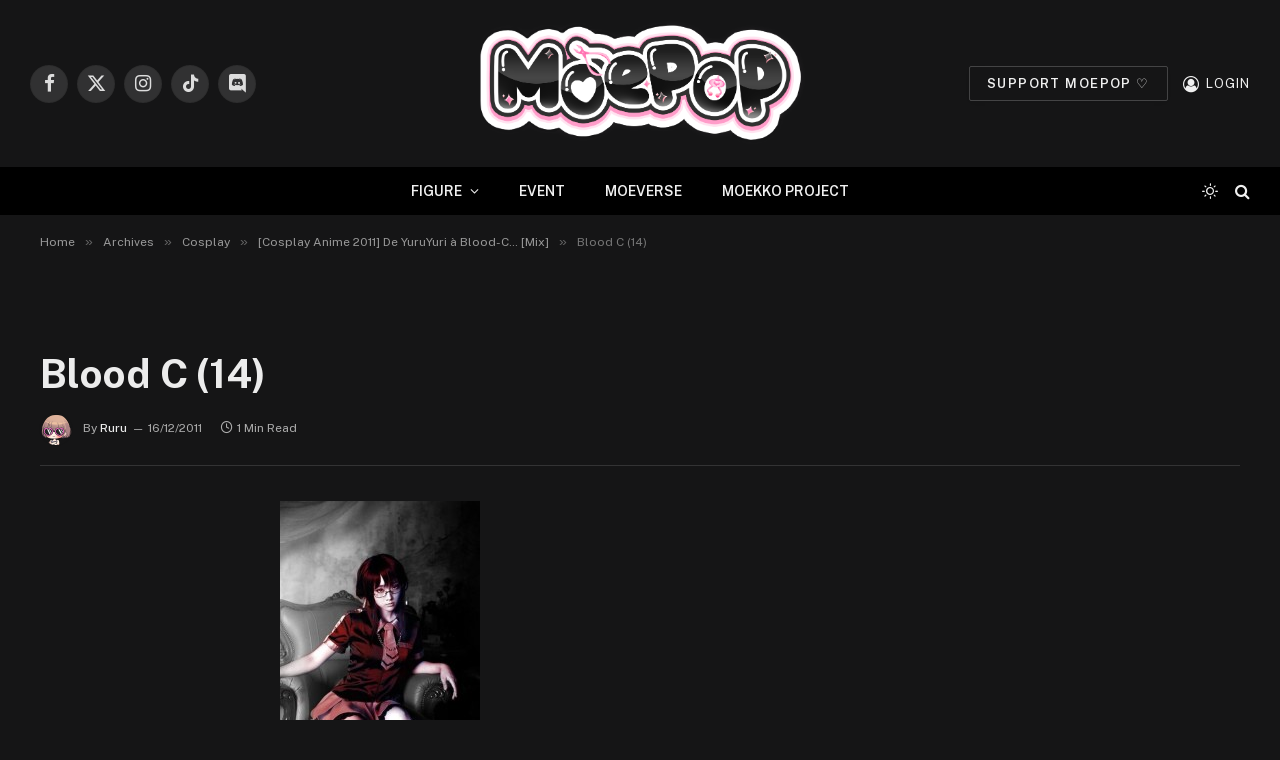

--- FILE ---
content_type: text/html; charset=UTF-8
request_url: https://www.ruru-berryz.com/les-cosplay-des-animes-2011-part-6-de-yuruyuri-a-blood-c-mix/blood-c-14/
body_size: 18015
content:

<!DOCTYPE html>
<html lang="fr-FR" class="s-dark site-s-dark">

<head>

	<meta charset="UTF-8" />
	<meta name="viewport" content="width=device-width, initial-scale=1" />
	<meta name='robots' content='index, follow, max-image-preview:large, max-snippet:-1, max-video-preview:-1' />
	<style>img:is([sizes="auto" i], [sizes^="auto," i]) { contain-intrinsic-size: 3000px 1500px }</style>
	
	<!-- This site is optimized with the Yoast SEO plugin v25.7 - https://yoast.com/wordpress/plugins/seo/ -->
	<title>Blood C (14) - MOEPOP | Ruru-Berryz.com</title><link rel="preload" as="font" href="https://www.ruru-berryz.com/wp-content/themes/smart-mag/css/icons/fonts/ts-icons.woff2?v3.1" type="font/woff2" crossorigin="anonymous" />
	<link rel="canonical" href="https://www.ruru-berryz.com/les-cosplay-des-animes-2011-part-6-de-yuruyuri-a-blood-c-mix/blood-c-14/" />
	<meta property="og:locale" content="fr_FR" />
	<meta property="og:type" content="article" />
	<meta property="og:title" content="Blood C (14) - MOEPOP | Ruru-Berryz.com" />
	<meta property="og:url" content="https://www.ruru-berryz.com/les-cosplay-des-animes-2011-part-6-de-yuruyuri-a-blood-c-mix/blood-c-14/" />
	<meta property="og:site_name" content="MOEPOP | Ruru-Berryz.com" />
	<meta property="article:publisher" content="https://www.facebook.com/RuruBerryz/" />
	<meta property="og:image" content="https://www.ruru-berryz.com/les-cosplay-des-animes-2011-part-6-de-yuruyuri-a-blood-c-mix/blood-c-14" />
	<meta property="og:image:width" content="480" />
	<meta property="og:image:height" content="720" />
	<meta property="og:image:type" content="image/jpeg" />
	<meta name="twitter:card" content="summary_large_image" />
	<meta name="twitter:site" content="@Ruru_Berryz" />
	<script type="application/ld+json" class="yoast-schema-graph">{"@context":"https://schema.org","@graph":[{"@type":"WebPage","@id":"https://www.ruru-berryz.com/les-cosplay-des-animes-2011-part-6-de-yuruyuri-a-blood-c-mix/blood-c-14/","url":"https://www.ruru-berryz.com/les-cosplay-des-animes-2011-part-6-de-yuruyuri-a-blood-c-mix/blood-c-14/","name":"Blood C (14) - MOEPOP | Ruru-Berryz.com","isPartOf":{"@id":"https://www.ruru-berryz.com/#website"},"primaryImageOfPage":{"@id":"https://www.ruru-berryz.com/les-cosplay-des-animes-2011-part-6-de-yuruyuri-a-blood-c-mix/blood-c-14/#primaryimage"},"image":{"@id":"https://www.ruru-berryz.com/les-cosplay-des-animes-2011-part-6-de-yuruyuri-a-blood-c-mix/blood-c-14/#primaryimage"},"thumbnailUrl":"https://www.ruru-berryz.com/wp-content/uploads/2011/12/Blood-C-14.jpg","datePublished":"2011-12-16T21:58:32+00:00","breadcrumb":{"@id":"https://www.ruru-berryz.com/les-cosplay-des-animes-2011-part-6-de-yuruyuri-a-blood-c-mix/blood-c-14/#breadcrumb"},"inLanguage":"fr-FR","potentialAction":[{"@type":"ReadAction","target":["https://www.ruru-berryz.com/les-cosplay-des-animes-2011-part-6-de-yuruyuri-a-blood-c-mix/blood-c-14/"]}]},{"@type":"ImageObject","inLanguage":"fr-FR","@id":"https://www.ruru-berryz.com/les-cosplay-des-animes-2011-part-6-de-yuruyuri-a-blood-c-mix/blood-c-14/#primaryimage","url":"https://www.ruru-berryz.com/wp-content/uploads/2011/12/Blood-C-14.jpg","contentUrl":"https://www.ruru-berryz.com/wp-content/uploads/2011/12/Blood-C-14.jpg","width":"480","height":"720"},{"@type":"BreadcrumbList","@id":"https://www.ruru-berryz.com/les-cosplay-des-animes-2011-part-6-de-yuruyuri-a-blood-c-mix/blood-c-14/#breadcrumb","itemListElement":[{"@type":"ListItem","position":1,"name":"Accueil","item":"https://www.ruru-berryz.com/"},{"@type":"ListItem","position":2,"name":"[Cosplay Anime 2011] De YuruYuri à Blood-C… [Mix]","item":"https://www.ruru-berryz.com/les-cosplay-des-animes-2011-part-6-de-yuruyuri-a-blood-c-mix/"},{"@type":"ListItem","position":3,"name":"Blood C (14)"}]},{"@type":"WebSite","@id":"https://www.ruru-berryz.com/#website","url":"https://www.ruru-berryz.com/","name":"MOEPOP | Ruru-Berryz.com","description":"","publisher":{"@id":"https://www.ruru-berryz.com/#organization"},"potentialAction":[{"@type":"SearchAction","target":{"@type":"EntryPoint","urlTemplate":"https://www.ruru-berryz.com/?s={search_term_string}"},"query-input":{"@type":"PropertyValueSpecification","valueRequired":true,"valueName":"search_term_string"}}],"inLanguage":"fr-FR"},{"@type":"Organization","@id":"https://www.ruru-berryz.com/#organization","name":"MOEPOP | Ruru-Berryz.com","url":"https://www.ruru-berryz.com/","logo":{"@type":"ImageObject","inLanguage":"fr-FR","@id":"https://www.ruru-berryz.com/#/schema/logo/image/","url":"https://www.ruru-berryz.com/wp-content/uploads/2024/12/MOEPOP-LOGO-V2.png","contentUrl":"https://www.ruru-berryz.com/wp-content/uploads/2024/12/MOEPOP-LOGO-V2.png","width":975,"height":429,"caption":"MOEPOP | Ruru-Berryz.com"},"image":{"@id":"https://www.ruru-berryz.com/#/schema/logo/image/"},"sameAs":["https://www.facebook.com/RuruBerryz/","https://x.com/Ruru_Berryz","https://www.instagram.com/instamoepop/"]}]}</script>
	<!-- / Yoast SEO plugin. -->


<link rel='dns-prefetch' href='//fonts.googleapis.com' />
<link rel="alternate" type="application/rss+xml" title="MOEPOP | Ruru-Berryz.com &raquo; Flux" href="https://www.ruru-berryz.com/feed/" />
<link rel="alternate" type="application/rss+xml" title="MOEPOP | Ruru-Berryz.com &raquo; Flux des commentaires" href="https://www.ruru-berryz.com/comments/feed/" />
<link rel="alternate" type="application/rss+xml" title="MOEPOP | Ruru-Berryz.com &raquo; Blood C (14) Flux des commentaires" href="https://www.ruru-berryz.com/les-cosplay-des-animes-2011-part-6-de-yuruyuri-a-blood-c-mix/blood-c-14/feed/" />
<script type="text/javascript">
/* <![CDATA[ */
window._wpemojiSettings = {"baseUrl":"https:\/\/s.w.org\/images\/core\/emoji\/15.0.3\/72x72\/","ext":".png","svgUrl":"https:\/\/s.w.org\/images\/core\/emoji\/15.0.3\/svg\/","svgExt":".svg","source":{"concatemoji":"https:\/\/www.ruru-berryz.com\/wp-includes\/js\/wp-emoji-release.min.js?ver=6.7.4"}};
/*! This file is auto-generated */
!function(i,n){var o,s,e;function c(e){try{var t={supportTests:e,timestamp:(new Date).valueOf()};sessionStorage.setItem(o,JSON.stringify(t))}catch(e){}}function p(e,t,n){e.clearRect(0,0,e.canvas.width,e.canvas.height),e.fillText(t,0,0);var t=new Uint32Array(e.getImageData(0,0,e.canvas.width,e.canvas.height).data),r=(e.clearRect(0,0,e.canvas.width,e.canvas.height),e.fillText(n,0,0),new Uint32Array(e.getImageData(0,0,e.canvas.width,e.canvas.height).data));return t.every(function(e,t){return e===r[t]})}function u(e,t,n){switch(t){case"flag":return n(e,"\ud83c\udff3\ufe0f\u200d\u26a7\ufe0f","\ud83c\udff3\ufe0f\u200b\u26a7\ufe0f")?!1:!n(e,"\ud83c\uddfa\ud83c\uddf3","\ud83c\uddfa\u200b\ud83c\uddf3")&&!n(e,"\ud83c\udff4\udb40\udc67\udb40\udc62\udb40\udc65\udb40\udc6e\udb40\udc67\udb40\udc7f","\ud83c\udff4\u200b\udb40\udc67\u200b\udb40\udc62\u200b\udb40\udc65\u200b\udb40\udc6e\u200b\udb40\udc67\u200b\udb40\udc7f");case"emoji":return!n(e,"\ud83d\udc26\u200d\u2b1b","\ud83d\udc26\u200b\u2b1b")}return!1}function f(e,t,n){var r="undefined"!=typeof WorkerGlobalScope&&self instanceof WorkerGlobalScope?new OffscreenCanvas(300,150):i.createElement("canvas"),a=r.getContext("2d",{willReadFrequently:!0}),o=(a.textBaseline="top",a.font="600 32px Arial",{});return e.forEach(function(e){o[e]=t(a,e,n)}),o}function t(e){var t=i.createElement("script");t.src=e,t.defer=!0,i.head.appendChild(t)}"undefined"!=typeof Promise&&(o="wpEmojiSettingsSupports",s=["flag","emoji"],n.supports={everything:!0,everythingExceptFlag:!0},e=new Promise(function(e){i.addEventListener("DOMContentLoaded",e,{once:!0})}),new Promise(function(t){var n=function(){try{var e=JSON.parse(sessionStorage.getItem(o));if("object"==typeof e&&"number"==typeof e.timestamp&&(new Date).valueOf()<e.timestamp+604800&&"object"==typeof e.supportTests)return e.supportTests}catch(e){}return null}();if(!n){if("undefined"!=typeof Worker&&"undefined"!=typeof OffscreenCanvas&&"undefined"!=typeof URL&&URL.createObjectURL&&"undefined"!=typeof Blob)try{var e="postMessage("+f.toString()+"("+[JSON.stringify(s),u.toString(),p.toString()].join(",")+"));",r=new Blob([e],{type:"text/javascript"}),a=new Worker(URL.createObjectURL(r),{name:"wpTestEmojiSupports"});return void(a.onmessage=function(e){c(n=e.data),a.terminate(),t(n)})}catch(e){}c(n=f(s,u,p))}t(n)}).then(function(e){for(var t in e)n.supports[t]=e[t],n.supports.everything=n.supports.everything&&n.supports[t],"flag"!==t&&(n.supports.everythingExceptFlag=n.supports.everythingExceptFlag&&n.supports[t]);n.supports.everythingExceptFlag=n.supports.everythingExceptFlag&&!n.supports.flag,n.DOMReady=!1,n.readyCallback=function(){n.DOMReady=!0}}).then(function(){return e}).then(function(){var e;n.supports.everything||(n.readyCallback(),(e=n.source||{}).concatemoji?t(e.concatemoji):e.wpemoji&&e.twemoji&&(t(e.twemoji),t(e.wpemoji)))}))}((window,document),window._wpemojiSettings);
/* ]]> */
</script>
<style id='wp-emoji-styles-inline-css' type='text/css'>

	img.wp-smiley, img.emoji {
		display: inline !important;
		border: none !important;
		box-shadow: none !important;
		height: 1em !important;
		width: 1em !important;
		margin: 0 0.07em !important;
		vertical-align: -0.1em !important;
		background: none !important;
		padding: 0 !important;
	}
</style>
<link rel='stylesheet' id='wp-block-library-css' href='https://www.ruru-berryz.com/wp-includes/css/dist/block-library/style.min.css?ver=6.7.4' type='text/css' media='all' />
<style id='classic-theme-styles-inline-css' type='text/css'>
/*! This file is auto-generated */
.wp-block-button__link{color:#fff;background-color:#32373c;border-radius:9999px;box-shadow:none;text-decoration:none;padding:calc(.667em + 2px) calc(1.333em + 2px);font-size:1.125em}.wp-block-file__button{background:#32373c;color:#fff;text-decoration:none}
</style>
<style id='global-styles-inline-css' type='text/css'>
:root{--wp--preset--aspect-ratio--square: 1;--wp--preset--aspect-ratio--4-3: 4/3;--wp--preset--aspect-ratio--3-4: 3/4;--wp--preset--aspect-ratio--3-2: 3/2;--wp--preset--aspect-ratio--2-3: 2/3;--wp--preset--aspect-ratio--16-9: 16/9;--wp--preset--aspect-ratio--9-16: 9/16;--wp--preset--color--black: #000000;--wp--preset--color--cyan-bluish-gray: #abb8c3;--wp--preset--color--white: #ffffff;--wp--preset--color--pale-pink: #f78da7;--wp--preset--color--vivid-red: #cf2e2e;--wp--preset--color--luminous-vivid-orange: #ff6900;--wp--preset--color--luminous-vivid-amber: #fcb900;--wp--preset--color--light-green-cyan: #7bdcb5;--wp--preset--color--vivid-green-cyan: #00d084;--wp--preset--color--pale-cyan-blue: #8ed1fc;--wp--preset--color--vivid-cyan-blue: #0693e3;--wp--preset--color--vivid-purple: #9b51e0;--wp--preset--gradient--vivid-cyan-blue-to-vivid-purple: linear-gradient(135deg,rgba(6,147,227,1) 0%,rgb(155,81,224) 100%);--wp--preset--gradient--light-green-cyan-to-vivid-green-cyan: linear-gradient(135deg,rgb(122,220,180) 0%,rgb(0,208,130) 100%);--wp--preset--gradient--luminous-vivid-amber-to-luminous-vivid-orange: linear-gradient(135deg,rgba(252,185,0,1) 0%,rgba(255,105,0,1) 100%);--wp--preset--gradient--luminous-vivid-orange-to-vivid-red: linear-gradient(135deg,rgba(255,105,0,1) 0%,rgb(207,46,46) 100%);--wp--preset--gradient--very-light-gray-to-cyan-bluish-gray: linear-gradient(135deg,rgb(238,238,238) 0%,rgb(169,184,195) 100%);--wp--preset--gradient--cool-to-warm-spectrum: linear-gradient(135deg,rgb(74,234,220) 0%,rgb(151,120,209) 20%,rgb(207,42,186) 40%,rgb(238,44,130) 60%,rgb(251,105,98) 80%,rgb(254,248,76) 100%);--wp--preset--gradient--blush-light-purple: linear-gradient(135deg,rgb(255,206,236) 0%,rgb(152,150,240) 100%);--wp--preset--gradient--blush-bordeaux: linear-gradient(135deg,rgb(254,205,165) 0%,rgb(254,45,45) 50%,rgb(107,0,62) 100%);--wp--preset--gradient--luminous-dusk: linear-gradient(135deg,rgb(255,203,112) 0%,rgb(199,81,192) 50%,rgb(65,88,208) 100%);--wp--preset--gradient--pale-ocean: linear-gradient(135deg,rgb(255,245,203) 0%,rgb(182,227,212) 50%,rgb(51,167,181) 100%);--wp--preset--gradient--electric-grass: linear-gradient(135deg,rgb(202,248,128) 0%,rgb(113,206,126) 100%);--wp--preset--gradient--midnight: linear-gradient(135deg,rgb(2,3,129) 0%,rgb(40,116,252) 100%);--wp--preset--font-size--small: 13px;--wp--preset--font-size--medium: 20px;--wp--preset--font-size--large: 36px;--wp--preset--font-size--x-large: 42px;--wp--preset--spacing--20: 0.44rem;--wp--preset--spacing--30: 0.67rem;--wp--preset--spacing--40: 1rem;--wp--preset--spacing--50: 1.5rem;--wp--preset--spacing--60: 2.25rem;--wp--preset--spacing--70: 3.38rem;--wp--preset--spacing--80: 5.06rem;--wp--preset--shadow--natural: 6px 6px 9px rgba(0, 0, 0, 0.2);--wp--preset--shadow--deep: 12px 12px 50px rgba(0, 0, 0, 0.4);--wp--preset--shadow--sharp: 6px 6px 0px rgba(0, 0, 0, 0.2);--wp--preset--shadow--outlined: 6px 6px 0px -3px rgba(255, 255, 255, 1), 6px 6px rgba(0, 0, 0, 1);--wp--preset--shadow--crisp: 6px 6px 0px rgba(0, 0, 0, 1);}:where(.is-layout-flex){gap: 0.5em;}:where(.is-layout-grid){gap: 0.5em;}body .is-layout-flex{display: flex;}.is-layout-flex{flex-wrap: wrap;align-items: center;}.is-layout-flex > :is(*, div){margin: 0;}body .is-layout-grid{display: grid;}.is-layout-grid > :is(*, div){margin: 0;}:where(.wp-block-columns.is-layout-flex){gap: 2em;}:where(.wp-block-columns.is-layout-grid){gap: 2em;}:where(.wp-block-post-template.is-layout-flex){gap: 1.25em;}:where(.wp-block-post-template.is-layout-grid){gap: 1.25em;}.has-black-color{color: var(--wp--preset--color--black) !important;}.has-cyan-bluish-gray-color{color: var(--wp--preset--color--cyan-bluish-gray) !important;}.has-white-color{color: var(--wp--preset--color--white) !important;}.has-pale-pink-color{color: var(--wp--preset--color--pale-pink) !important;}.has-vivid-red-color{color: var(--wp--preset--color--vivid-red) !important;}.has-luminous-vivid-orange-color{color: var(--wp--preset--color--luminous-vivid-orange) !important;}.has-luminous-vivid-amber-color{color: var(--wp--preset--color--luminous-vivid-amber) !important;}.has-light-green-cyan-color{color: var(--wp--preset--color--light-green-cyan) !important;}.has-vivid-green-cyan-color{color: var(--wp--preset--color--vivid-green-cyan) !important;}.has-pale-cyan-blue-color{color: var(--wp--preset--color--pale-cyan-blue) !important;}.has-vivid-cyan-blue-color{color: var(--wp--preset--color--vivid-cyan-blue) !important;}.has-vivid-purple-color{color: var(--wp--preset--color--vivid-purple) !important;}.has-black-background-color{background-color: var(--wp--preset--color--black) !important;}.has-cyan-bluish-gray-background-color{background-color: var(--wp--preset--color--cyan-bluish-gray) !important;}.has-white-background-color{background-color: var(--wp--preset--color--white) !important;}.has-pale-pink-background-color{background-color: var(--wp--preset--color--pale-pink) !important;}.has-vivid-red-background-color{background-color: var(--wp--preset--color--vivid-red) !important;}.has-luminous-vivid-orange-background-color{background-color: var(--wp--preset--color--luminous-vivid-orange) !important;}.has-luminous-vivid-amber-background-color{background-color: var(--wp--preset--color--luminous-vivid-amber) !important;}.has-light-green-cyan-background-color{background-color: var(--wp--preset--color--light-green-cyan) !important;}.has-vivid-green-cyan-background-color{background-color: var(--wp--preset--color--vivid-green-cyan) !important;}.has-pale-cyan-blue-background-color{background-color: var(--wp--preset--color--pale-cyan-blue) !important;}.has-vivid-cyan-blue-background-color{background-color: var(--wp--preset--color--vivid-cyan-blue) !important;}.has-vivid-purple-background-color{background-color: var(--wp--preset--color--vivid-purple) !important;}.has-black-border-color{border-color: var(--wp--preset--color--black) !important;}.has-cyan-bluish-gray-border-color{border-color: var(--wp--preset--color--cyan-bluish-gray) !important;}.has-white-border-color{border-color: var(--wp--preset--color--white) !important;}.has-pale-pink-border-color{border-color: var(--wp--preset--color--pale-pink) !important;}.has-vivid-red-border-color{border-color: var(--wp--preset--color--vivid-red) !important;}.has-luminous-vivid-orange-border-color{border-color: var(--wp--preset--color--luminous-vivid-orange) !important;}.has-luminous-vivid-amber-border-color{border-color: var(--wp--preset--color--luminous-vivid-amber) !important;}.has-light-green-cyan-border-color{border-color: var(--wp--preset--color--light-green-cyan) !important;}.has-vivid-green-cyan-border-color{border-color: var(--wp--preset--color--vivid-green-cyan) !important;}.has-pale-cyan-blue-border-color{border-color: var(--wp--preset--color--pale-cyan-blue) !important;}.has-vivid-cyan-blue-border-color{border-color: var(--wp--preset--color--vivid-cyan-blue) !important;}.has-vivid-purple-border-color{border-color: var(--wp--preset--color--vivid-purple) !important;}.has-vivid-cyan-blue-to-vivid-purple-gradient-background{background: var(--wp--preset--gradient--vivid-cyan-blue-to-vivid-purple) !important;}.has-light-green-cyan-to-vivid-green-cyan-gradient-background{background: var(--wp--preset--gradient--light-green-cyan-to-vivid-green-cyan) !important;}.has-luminous-vivid-amber-to-luminous-vivid-orange-gradient-background{background: var(--wp--preset--gradient--luminous-vivid-amber-to-luminous-vivid-orange) !important;}.has-luminous-vivid-orange-to-vivid-red-gradient-background{background: var(--wp--preset--gradient--luminous-vivid-orange-to-vivid-red) !important;}.has-very-light-gray-to-cyan-bluish-gray-gradient-background{background: var(--wp--preset--gradient--very-light-gray-to-cyan-bluish-gray) !important;}.has-cool-to-warm-spectrum-gradient-background{background: var(--wp--preset--gradient--cool-to-warm-spectrum) !important;}.has-blush-light-purple-gradient-background{background: var(--wp--preset--gradient--blush-light-purple) !important;}.has-blush-bordeaux-gradient-background{background: var(--wp--preset--gradient--blush-bordeaux) !important;}.has-luminous-dusk-gradient-background{background: var(--wp--preset--gradient--luminous-dusk) !important;}.has-pale-ocean-gradient-background{background: var(--wp--preset--gradient--pale-ocean) !important;}.has-electric-grass-gradient-background{background: var(--wp--preset--gradient--electric-grass) !important;}.has-midnight-gradient-background{background: var(--wp--preset--gradient--midnight) !important;}.has-small-font-size{font-size: var(--wp--preset--font-size--small) !important;}.has-medium-font-size{font-size: var(--wp--preset--font-size--medium) !important;}.has-large-font-size{font-size: var(--wp--preset--font-size--large) !important;}.has-x-large-font-size{font-size: var(--wp--preset--font-size--x-large) !important;}
:where(.wp-block-post-template.is-layout-flex){gap: 1.25em;}:where(.wp-block-post-template.is-layout-grid){gap: 1.25em;}
:where(.wp-block-columns.is-layout-flex){gap: 2em;}:where(.wp-block-columns.is-layout-grid){gap: 2em;}
:root :where(.wp-block-pullquote){font-size: 1.5em;line-height: 1.6;}
</style>
<link rel='stylesheet' id='contact-form-7-css' href='https://www.ruru-berryz.com/wp-content/plugins/contact-form-7/includes/css/styles.css?ver=6.1.1' type='text/css' media='all' />
<link rel='stylesheet' id='wp-polls-css' href='https://www.ruru-berryz.com/wp-content/plugins/wp-polls/polls-css.css?ver=2.77.3' type='text/css' media='all' />
<style id='wp-polls-inline-css' type='text/css'>
.wp-polls .pollbar {
	margin: 1px;
	font-size: 8px;
	line-height: 10px;
	height: 10px;
	background-image: url('https://www.ruru-berryz.com/wp-content/plugins/wp-polls/images/default_gradient/pollbg.gif');
	border: 1px solid #c8c8c8;
}

</style>
<link rel='stylesheet' id='tablepress-default-css' href='https://www.ruru-berryz.com/wp-content/plugins/tablepress/css/build/default.css?ver=3.1.3' type='text/css' media='all' />
<link rel='stylesheet' id='smartmag-core-css' href='https://www.ruru-berryz.com/wp-content/themes/smart-mag/style.css?ver=10.3.0' type='text/css' media='all' />
<style id='smartmag-core-inline-css' type='text/css'>
:root { --c-main: #d33f87;
--c-main-rgb: 211,63,135;
--c-main: #d33f87;
--c-main-rgb: 211,63,135; }
.smart-head-main { --main-width: 1359px; }
.smart-head-main .smart-head-mid { --head-h: 167px; }
.navigation-main { height: 0px; margin-left: calc(-1 * var(--nav-items-space)); }
.navigation-scroll .menu > li > a { font-size: 11px; letter-spacing: 0.09em; }
.smart-head .navigation-scroll { --nav-items-space: 0px; }
.smart-head-main .logo-is-image { padding-top: 0px; }
.upper-footer .block-head { --space-below: 0px; }
.s-head-modern-a .post-title { font-size: 40px; }
.smart-head-main { --main-width: 1359px; }
.smart-head-main .smart-head-mid { --head-h: 167px; }
.navigation-main { height: 0px; margin-left: calc(-1 * var(--nav-items-space)); }
.navigation-scroll .menu > li > a { font-size: 11px; letter-spacing: 0.09em; }
.smart-head .navigation-scroll { --nav-items-space: 0px; }
.smart-head-main .logo-is-image { padding-top: 0px; }
.upper-footer .block-head { --space-below: 0px; }
.s-head-modern-a .post-title { font-size: 40px; }
@media (max-width: 767px) { .upper-footer > .wrap { padding-bottom: 0px; }
.s-head-modern-a .post-title { font-size: 25px; }
.upper-footer > .wrap { padding-bottom: 0px; }
.s-head-modern-a .post-title { font-size: 25px; } }


</style>
<link rel='stylesheet' id='smartmag-fonts-css' href='https://fonts.googleapis.com/css?family=Public+Sans%3A400%2C400i%2C500%2C600%2C700&#038;display=swap' type='text/css' media='all' />
<link rel='stylesheet' id='smartmag-magnific-popup-css' href='https://www.ruru-berryz.com/wp-content/themes/smart-mag/css/lightbox.css?ver=10.3.0' type='text/css' media='all' />
<link rel='stylesheet' id='smartmag-icons-css' href='https://www.ruru-berryz.com/wp-content/themes/smart-mag/css/icons/icons.css?ver=10.3.0' type='text/css' media='all' />
<link rel='stylesheet' id='smartmag-legacy-sc-css' href='https://www.ruru-berryz.com/wp-content/themes/smart-mag/css/legacy-shortcodes.css?ver=10.3.0' type='text/css' media='all' />
<script type="text/javascript" id="smartmag-lazy-inline-js-after">
/* <![CDATA[ */
/**
 * @copyright ThemeSphere
 * @preserve
 */
var BunyadLazy={};BunyadLazy.load=function(){function a(e,n){var t={};e.dataset.bgset&&e.dataset.sizes?(t.sizes=e.dataset.sizes,t.srcset=e.dataset.bgset):t.src=e.dataset.bgsrc,function(t){var a=t.dataset.ratio;if(0<a){const e=t.parentElement;if(e.classList.contains("media-ratio")){const n=e.style;n.getPropertyValue("--a-ratio")||(n.paddingBottom=100/a+"%")}}}(e);var a,o=document.createElement("img");for(a in o.onload=function(){var t="url('"+(o.currentSrc||o.src)+"')",a=e.style;a.backgroundImage!==t&&requestAnimationFrame(()=>{a.backgroundImage=t,n&&n()}),o.onload=null,o.onerror=null,o=null},o.onerror=o.onload,t)o.setAttribute(a,t[a]);o&&o.complete&&0<o.naturalWidth&&o.onload&&o.onload()}function e(t){t.dataset.loaded||a(t,()=>{document.dispatchEvent(new Event("lazyloaded")),t.dataset.loaded=1})}function n(t){"complete"===document.readyState?t():window.addEventListener("load",t)}return{initEarly:function(){var t,a=()=>{document.querySelectorAll(".img.bg-cover:not(.lazyload)").forEach(e)};"complete"!==document.readyState?(t=setInterval(a,150),n(()=>{a(),clearInterval(t)})):a()},callOnLoad:n,initBgImages:function(t){t&&n(()=>{document.querySelectorAll(".img.bg-cover").forEach(e)})},bgLoad:a}}(),BunyadLazy.load.initEarly();
/* ]]> */
</script>
<script type="text/javascript" src="https://www.ruru-berryz.com/wp-includes/js/jquery/jquery.min.js?ver=3.7.1" id="jquery-core-js"></script>
<script type="text/javascript" src="https://www.ruru-berryz.com/wp-includes/js/jquery/jquery-migrate.min.js?ver=3.4.1" id="jquery-migrate-js"></script>
<script type="text/javascript" id="smartmag-theme-js-extra">
/* <![CDATA[ */
var Bunyad = {"ajaxurl":"https:\/\/www.ruru-berryz.com\/wp-admin\/admin-ajax.php"};
/* ]]> */
</script>
<script type="text/javascript" src="https://www.ruru-berryz.com/wp-content/themes/smart-mag/js/theme.js?ver=10.3.0" id="smartmag-theme-js"></script>
<script type="text/javascript" src="https://www.ruru-berryz.com/wp-content/themes/smart-mag/js/legacy-shortcodes.js?ver=10.3.0" id="smartmag-legacy-sc-js"></script>
<script type="text/javascript" src="https://www.ruru-berryz.com/wp-content/plugins/easy-spoiler/js/easy-spoiler.js?ver=1.2" id="wpEasySpoilerJS-js"></script>
<link rel="https://api.w.org/" href="https://www.ruru-berryz.com/wp-json/" /><link rel="alternate" title="JSON" type="application/json" href="https://www.ruru-berryz.com/wp-json/wp/v2/media/9037" /><link rel="EditURI" type="application/rsd+xml" title="RSD" href="https://www.ruru-berryz.com/xmlrpc.php?rsd" />
<meta name="generator" content="WordPress 6.7.4" />
<link rel='shortlink' href='https://www.ruru-berryz.com/?p=9037' />
<link rel="alternate" title="oEmbed (JSON)" type="application/json+oembed" href="https://www.ruru-berryz.com/wp-json/oembed/1.0/embed?url=https%3A%2F%2Fwww.ruru-berryz.com%2Fles-cosplay-des-animes-2011-part-6-de-yuruyuri-a-blood-c-mix%2Fblood-c-14%2F" />
<link rel="alternate" title="oEmbed (XML)" type="text/xml+oembed" href="https://www.ruru-berryz.com/wp-json/oembed/1.0/embed?url=https%3A%2F%2Fwww.ruru-berryz.com%2Fles-cosplay-des-animes-2011-part-6-de-yuruyuri-a-blood-c-mix%2Fblood-c-14%2F&#038;format=xml" />
<link type="text/css" rel="stylesheet" href="https://www.ruru-berryz.com/wp-content/plugins/easy-spoiler/easy-spoiler.css" />
		<script>
		var BunyadSchemeKey = 'bunyad-scheme';
		(() => {
			const d = document.documentElement;
			const c = d.classList;
			var scheme = localStorage.getItem(BunyadSchemeKey);
			
			if (scheme) {
				d.dataset.origClass = c;
				scheme === 'dark' ? c.remove('s-light', 'site-s-light') : c.remove('s-dark', 'site-s-dark');
				c.add('site-s-' + scheme, 's-' + scheme);
			}
		})();
		</script>
		<meta name="generator" content="Elementor 3.25.11; features: e_font_icon_svg, additional_custom_breakpoints, e_optimized_control_loading; settings: css_print_method-external, google_font-enabled, font_display-swap">
			<style>
				.e-con.e-parent:nth-of-type(n+4):not(.e-lazyloaded):not(.e-no-lazyload),
				.e-con.e-parent:nth-of-type(n+4):not(.e-lazyloaded):not(.e-no-lazyload) * {
					background-image: none !important;
				}
				@media screen and (max-height: 1024px) {
					.e-con.e-parent:nth-of-type(n+3):not(.e-lazyloaded):not(.e-no-lazyload),
					.e-con.e-parent:nth-of-type(n+3):not(.e-lazyloaded):not(.e-no-lazyload) * {
						background-image: none !important;
					}
				}
				@media screen and (max-height: 640px) {
					.e-con.e-parent:nth-of-type(n+2):not(.e-lazyloaded):not(.e-no-lazyload),
					.e-con.e-parent:nth-of-type(n+2):not(.e-lazyloaded):not(.e-no-lazyload) * {
						background-image: none !important;
					}
				}
			</style>
					<style type="text/css" id="wp-custom-css">
			/**
 * All pages
 */

.listing .column.half { width: 33.33333%; }
.listing > .column:nth-child(odd) { clear: none; }
.listing > .column:nth-child(3n+1) { clear: both; }
.navigation .menu li > a { padding: 0px 20px; }

/* Fix chrome image float bug */
p.fix-float-bug {
  display: flex;
  flex-flow: wrap;
  justify-content: center;
}

/**
 * Main header
 */


/* Top Bar */
.top-bar.dark {
	//background: #111;
        background: #fff;
        border-bottom: 1px solid #FC456B;
        margin-bottom: 1%;
}
 
.top-bar.dark .top-bar-content, 
.top-bar.dark .top-bar-content a,
.top-bar.dark .social-icons .icon {
	color: #FC456B;
        text-decoration: none;
}

.top-bar .menu {
	font-size: 12px;
	line-height: 1.667;	
}

.top-bar.dark .top-bar-content:hover, 
.top-bar.dark .top-bar-content a:hover,
.top-bar.dark .social-icons .icon:hover {
	//color: #ddd;
        color: #FFB5A9;
        cursor: pointer;
}

.top-bar.dark .social-icons .tooltip .tooltip-inner {
        background: #fff;
        border: 1px solid #FC456B;
        color: #FC456B;
}

.top-bar .menu li {
	padding-left: 28px;
}

.navigation .menu-item a i.fa.fa-user {
  margin-right: 0;
}

#main-head .title {
  float: none;
  width: 462px;
  margin: 0 auto;
}

.top-bar .menu-top-bar-menu-container #menu-top-bar-menu li#menu-item-89585 {
    display: none;
}

.top-bar .menu-top-bar-menu-container #menu-top-bar-menu li ul.sub-menu {
    position: absolute;
    top: 73px;
    width: 126px;
    border: 1px solid #fc87a0;
    border-top: none;
    z-index: 2;
}

.top-bar .menu-top-bar-menu-container #menu-top-bar-menu li ul.sub-menu li {
    padding: 5px;
}

/* Home */

/* Slider */
/*body.home .main-featured {
  margin: 0;
  padding: 0;
  border: none;
}*/

/* Gallery slider */
body.home .flexslider .slides span {
  width: 100%;
}

body.home .flexslider .slides img {
  width: inherit;
}

body.home section.gallery-block {
  margin-bottom: 22px;
}

body.home section.gallery-block .flexslider .slides li {
  width: 258px !important;
  margin-right: 15px;
}

/*Focus Grid*/
body.home .focus-grid.focus-grid-number-0 .highlights article.custom-margin-bottom {
  margin-bottom: 83px;
}

/*Section title*/
body.home .main.wrap.cf .section-head, body.home .main.wrap.cf .gallery-block .gallery-title {
  background-color: #fff;
  border-color: initial;
}

body.home .main.wrap.cf .section-head .subcats a:hover {
  color: inherit;
}

/*Grid Overlay*/
body.home .grid-overlay.tall-overlay {
  display: flex;
  flex-flow: row wrap;
}

/* Footer */
footer.main-footer a:hover {
  cursor: pointer;
}

footer.main-footer .wrap {
  padding: 0;
  margin: 0;
  width: 100%;
  background-color: #111;
}

footer.main-footer .wrap ul.widgets {
  margin: 0;
}

footer.main-footer .wrap ul.widgets li.widget {
  width: auto;
  padding: 0;
}

footer.main-footer .wrap ul.widgets .insta-pic-title h3 {
  text-align: center;
  font-size: initial;
  font-weight: 600;
  padding: 1%;
  border-top: 1px solid #eee;
  background-color: #fff;
}

footer.main-footer .lower-foot .widgets, footer.main-footer .lower-foot .widgets .textwidget {
  width: 100%;
  color: #fff;
}

footer.main-footer .lower-foot .textwidget .copyright, footer.main-footer .lower-foot .textwidget .social-networks {
  text-align: center;
  padding: 1%;
  width: initial;
}

footer.main-footer .lower-foot .textwidget .copyright {
  border-top: 1px solid #fff;
  width: 70%;
  margin: 0 auto;
}

footer.main-footer .lower-foot .textwidget .copyright .brand {
  color: #F6476B;
}

footer.main-footer .social-networks ul.social-icons {
  width: 100%;
  display: inline-block;
  float: none;
}

footer.main-footer .social-networks ul.social-icons li {
  float: none;
  display: inline-block;
  margin: 1%;
}

footer.main-footer .social-networks a, footer.main-footer .social-networks .social-icons .icon {
  color: #fff;
  text-decoration: none;
  width: auto;
  font-size: medium;
  font-weight: 600;
  text-transform: uppercase;
}

footer.main-footer .social-networks a:before, footer.main-footer .social-networks .social-icons .icon:before {
  margin-right: 10%;
}

footer.main-footer .social-networks .social-icons .icon {
  background: transparent;
}

footer.main-footer .social-networks a span.visuallyhidden {
  position: relative;
  margin-right: 10%;
}

footer.main-footer .social-networks .social-icons .tooltip {
        display: none !important;
}

/* Back top button */
#button {
  display: inline-block;
  border: solid #F6476B 2px;
  background-color: #FFF;
  width: 50px;
  height: 50px;
  text-align: center;
  border-radius: 50%;
  position: fixed;
  bottom: 30px;
  right: 30px;
  transition: background-color .3s, 
    opacity .5s, visibility .5s;
  opacity: 0;
  visibility: hidden;
  z-index: 1000;
}
#button::after {
  content: "\f0de";
  font-family: FontAwesome;
  font-weight: normal;
  font-style: normal;
  font-size: 3em;
  line-height: 70px;
  color: #F6476B;
}
#button:hover {
  cursor: pointer;
  background-color: #F6476B;
}
#button:hover::after {
  content: "\f0de";
  font-family: FontAwesome;
  font-weight: normal;
  font-style: normal;
  font-size: 3em;
  line-height: 70px;
  color: #FFF;
}

#button.show {
  opacity: 1;
  visibility: visible;
}

/* Right sidebar */
.main .sidebar .widgettitle {
    background: #fff;
    color: initial;
    border-top: 1px solid;
    border-bottom: 1px solid;
    font-weight: 600;
    text-align: center;
}

/* Right sidebar - Followers counter */
.main .sidebar li.widget_essbsocialfollowerscounterwidget {
  display: inline-block;
  width: 100%;
}

.main .sidebar li.widget_essbsocialfollowerscounterwidget .essbfc-container {
  width: 100%;
  margin: 0;
  padding: 0;
}

.main .sidebar li.widget_essbsocialfollowerscounterwidget .essbfc-container .essbfc-instagram:hover .essbfc-network {
  background:
    radial-gradient(circle farthest-corner at 35% 90%, #fec564, transparent 50%),
    radial-gradient(circle farthest-corner at 0 140%, #fec564, transparent 50%),
    radial-gradient(ellipse farthest-corner at 0 -25%, #5258cf, transparent 50%),
    radial-gradient(ellipse farthest-corner at 20% -50%, #5258cf, transparent 50%),
    radial-gradient(ellipse farthest-corner at 100% 0, #893dc2, transparent 50%),
    radial-gradient(ellipse farthest-corner at 60% -20%, #893dc2, transparent 50%),
    radial-gradient(ellipse farthest-corner at 100% 100%, #d9317a, transparent),
    linear-gradient(#6559ca, #bc318f 30%, #e33f5f 50%, #f77638 70%, #fec66d 100%) !important;
  border-bottom: 3px solid #fec66d !important;
}

.main .sidebar li.widget_essbsocialfollowerscounterwidget .essbfc-container .essbfc-instagram .essbfc-network {
  border-bottom: 3px solid #d10869 !important;
}

.main .sidebar li.widget_essbsocialfollowerscounterwidget .essbfc-container .essbfc-instagram .essbfc-network i {
  background-image: url(/wp-content/uploads/2018/05/insta-icon.png);
  background-repeat: no-repeat;
  width: 40px;
  height: 36px;
  margin: auto;
  margin-top: 6px;
  margin-bottom: 2px;
  padding-top: 4px;
}

.main .sidebar li.widget_essbsocialfollowerscounterwidget .essbfc-container .essbfc-instagram:hover .essbfc-network i {
  background: none;
}

.main .sidebar li.widget_essbsocialfollowerscounterwidget .essbfc-container .essbfc-instagram .essbfc-network i:before {
  content: "" !important;
}

.main .sidebar li.widget_essbsocialfollowerscounterwidget .essbfc-container .essbfc-instagram:hover .essbfc-network i:before {
  content: "\e822" !important;
}

/* Post page */
.comments-list ul.children {
  margin-left: 0;
}

.comments-list .comment.depth-1 > ul.children {
  margin-left: 10%;
}

article .essb_links {
  background: none;
  border-top: 2px solid #ebebe8;
  border-bottom: 2px solid #ebebe8;
  margin-top: 20px;
  margin-bottom: 20px;
  padding: 2%;
  color: #19232d;
}

article .kofi-container .btn-container a {
  background-color: #29abe0 !important;
}

article .essb_message_above_share {
  font-weight: bold;
  padding-bottom: 10px;
}

article .essb_links_list .essb_network_name {
  font-weight: bold;
}

.post-template-default .tagcloud {
  display: none;
}

.post-template-default article {
  margin-bottom: 4%;
}

/* New article editor style */
.post-template-default article  .wp-block-gallery.aligncenter ul.blocks-gallery-grid {
  margin-left: 0;
}

.post-template-default article  .wp-block-gallery.aligncenter ul.blocks-gallery-grid li.blocks-gallery-item figure .blocks-gallery-item__caption {
 padding: 40px 0 0;
}

/* Responsive */

@media all and (max-width: 500px)


@media all and (max-width: 650px)
{
  .has-mobile-head .top-bar .menu-top-bar-menu-container #menu-top-bar-menu li#menu-item-84199, .has-mobile-head .top-bar .menu-top-bar-menu-container #menu-top-bar-menu li#menu-item-84200, .has-mobile-head .top-bar .menu-top-bar-menu-container #menu-top-bar-menu li#menu-item-84201 {
    display: none;
  }
}

@media all and (max-width: 880px)
{
  /* Mobile */
  footer.main-footer .social-networks a span.visuallyhidden {
    position: absolute !important;
  }
}

@media only screen and (max-width: 799px) {
  .has-mobile-head .top-bar {
    display: block;
  }

  .top-bar .menu {
    margin-bottom: 0;
  }

  .has-mobile-head .top-bar .menu-top-bar-menu-container #menu-top-bar-menu li {
    padding-left: 10px;
  }

  .top-bar, .post-content .modern-quote, .mobile-head {
    border: none;
  }

  .top-bar .menu-top-bar-menu-container #menu-top-bar-menu li#menu-item-89585 {
    display: inline-block;
  }
}

@media (max-width: 940px) and (min-width: 800px)
{
  /* Tablet */
  body.home .focus-grid .highlights .thumb img {
    width: 100%;
  }
}

@media all and (max-width: 900px)
{
  .has-mobile-head .top-bar .top-bar-content .textwidget {
    display: none;
  }

  .top-bar .menu {
    text-align: center;
    float: none;
  }

  .top-bar .menu li {
    float: none;
    display: inline-block;
  }
}

@media all and (max-width: 1000px)
{
  footer.main-footer .social-networks ul.social-icons li:nth-child(5) {
    display: none;
  }
}

/*Censored popup*/

.censored-modal {
	position: fixed;
	top: 50%;
	left: 50%;
	width: 50%;
	max-width: 630px;
	min-width: 250px;
	height: auto;
	z-index: 2000;
	visibility: hidden;
	background: #ffffff;
	border-radius: 5px;
	opacity: 1;
	-webkit-backface-visibility: hidden;
	-moz-backface-visibility: hidden;
	backface-visibility: hidden;
	-webkit-transform: translateX(-50%) translateY(-50%);
	-moz-transform: translateX(-50%) translateY(-50%);
	-ms-transform: translateX(-50%) translateY(-50%);
	transform: translateX(-50%) translateY(-50%);
}

.censored-modal.show {
	visibility: visible;
}

.censored-overlay {
	position: fixed;
	width: 100%;
	height: 100%;
	visibility: hidden;
	top: 0;
	left: 0;
	z-index: 1000;
	opacity: 0;
	-webkit-transition: all 0.3s;
	-moz-transition: all 0.3s;
	transition: all 0.3s;
}

.censored-modal.show ~ .censored-overlay {
	opacity: 1;
	visibility: visible;
}

#censored_popup .popup-content {
	color: rgb(252, 111, 138);
	position: relative;
	border-radius: 3px;
	margin: 0 auto;
	padding: 6% 10%;
}

#censored_popup .popup-content h3 {
	margin: 0;
	text-align: center;
	font-size: 2.5em;
	font-weight: 300;
	position: relative;
        color: rgb(246, 71, 107);
}

#censored_popup .popup-content h3:before {
	position: absolute;
	background: url(https://www.ruru-berryz.com/wp-content/uploads/2020/05/MoePop-Logo-Ruru-Berryz.com_-1.png) no-repeat left center;
	width: 47px;
	height: 40px;
	content: "";
	top: 8px;
	left: 0px;
}

#censored_popup .popup-content .para {
	color: rgb(252, 111, 138);
	margin-bottom: 30px;
	text-align: center;
        font-family:"Roboto", Georgia, serif;
}

#censored_popup .popup-content > div {
	padding: 0px;
	margin: 0;
	font-weight: 300;
	font-size: 1.15em;
}

#censored_popup .popup-content > div p {
	margin: 0;
	padding: 10px 0;
}

#censored_popup div.button-container {
  width: 75%;
  margin: 0 auto;
  text-align: center;
}

#censored_popup button {
	-webkit-border-radius: 2px;
	-moz-border-radius: 2px;
	border-radius: 2px;
	padding: 25px;
	width: 25%;
	max-height: 75px;
	margin: 0 auto;
	border:none;
        font-family:"Roboto", Georgia, serif;
	font-size: 18px;
	display: inline-block;
	color: white;
	opacity: 1;
	cursor: pointer;
	-webkit-transition: all ease-in-out 0.3s;
	-o-transition: all ease-in-out 0.3s;
	transition: all ease-in-out 0.3s;
}

#censored_popup .return {
	/*background: blue url(../img/heart.png) no-repeat 90% center;*/
	background: #FC456B;;
}

#censored_popup .submit {
	background: #5871BD;
}

#censored_popup .submit:hover, #censored_popup .return:hover {
	opacity: 0.5;
}


/* Effet blur */
.censored-modal.show.blur-effect ~ .censored-overlay {
	background: rgb(252, 111, 138);
}

.censored-modal.show.blur-effect ~ .censored-modal .container, .censored-modal.show.blur-effect ~ .censored-modal .bgall{
	-webkit-filter: blur(30px);
	-moz-filter: blur(30px);
	filter: blur(30px);
}

.censored-modal.blur-effect .popup-content {
	-webkit-transform: translateY(-5%);
	-moz-transform: translateY(-5%);
	-ms-transform: translateY(-5%);
	transform: translateY(-5%);
	opacity: 0;
}

.censored-modal.show.blur-effect ~ .censored-modal .container,
.censored-modal.blur-effect .popup-content, .censored-modal.show.blur-effect ~ .censored-modal .bgall {
	-webkit-transition: all 0.3s;
	-moz-transition: all 0.3s;
	transition: all 0.3s;
}

.censored-modal.show.blur-effect .popup-content {
	-webkit-transform: translateY(0);
	-moz-transform: translateY(0);
	-ms-transform: translateY(0);
	transform: translateY(0);
	opacity: 1;
}

/* Media queries */

@media(max-width: 1230px) {

	#censored_popup .popup-content h3:before {
		display: none;
	}
	
	#censored_popup button {
	  width: 35%;
	}

}

@media(max-width: 800px) {
	
	#censored_popup button {
	  width: 40%;
	}

}

@media(max-width: 800px) {
	
	#censored_popup button {
	  width: 48%;
	}

}

@media(max-width: 570px) {

	#censored_popup .popup-content h3 {
		font-size: 2em;
	}
	
	#censored_popup button {
	  display: block;
	  width: 60%;
	  margin-bottom: 10px;
	}

}
		</style>
		

</head>

<body class="attachment attachment-template-default single single-attachment postid-9037 attachmentid-9037 attachment-jpeg wp-custom-logo no-sidebar post-layout-modern-below has-lb has-lb-sm ts-img-hov-fade has-sb-sep layout-normal elementor-default elementor-kit-178220">



<div class="main-wrap">

	
<div class="off-canvas-backdrop"></div>
<div class="mobile-menu-container off-canvas s-dark hide-widgets-sm hide-menu-lg" id="off-canvas">

	<div class="off-canvas-head">
		<a href="#" class="close">
			<span class="visuallyhidden">Close Menu</span>
			<i class="tsi tsi-times"></i>
		</a>

		<div class="ts-logo">
			<img class="logo-mobile logo-image" src="https://www.ruru-berryz.com/wp-content/uploads/2024/12/MOEPOP-LOGO-V2.png" width="488" height="215" alt="MOEPOP | Ruru-Berryz.com"/>		</div>
	</div>

	<div class="off-canvas-content">

					<ul class="mobile-menu"></ul>
		
		
		
		<div class="spc-social-block spc-social spc-social-b smart-head-social">
		
			
				<a href="https://www.facebook.com/RuruBerryz" class="link service s-facebook" target="_blank" rel="nofollow noopener">
					<i class="icon tsi tsi-facebook"></i>					<span class="visuallyhidden">Facebook</span>
				</a>
									
			
				<a href="https://twitter.com/Ruru_Berryz" class="link service s-twitter" target="_blank" rel="nofollow noopener">
					<i class="icon tsi tsi-twitter"></i>					<span class="visuallyhidden">X (Twitter)</span>
				</a>
									
			
				<a href="https://www.instagram.com/ruru_berryz/" class="link service s-instagram" target="_blank" rel="nofollow noopener">
					<i class="icon tsi tsi-instagram"></i>					<span class="visuallyhidden">Instagram</span>
				</a>
									
			
				<a href="https://www.tiktok.com/@ruru_berryz" class="link service s-tiktok" target="_blank" rel="nofollow noopener">
					<i class="icon tsi tsi-tiktok"></i>					<span class="visuallyhidden">TikTok</span>
				</a>
									
			
				<a href="https://discord.gg/WNYMrzY35P" class="link service s-discord" target="_blank" rel="nofollow noopener">
					<i class="icon tsi tsi-discord"></i>					<span class="visuallyhidden">Discord</span>
				</a>
									
			
		</div>

		
	</div>

</div>
<div class="smart-head smart-head-legacy smart-head-main" id="smart-head" data-sticky="auto" data-sticky-type="smart" data-sticky-full>
	
	<div class="smart-head-row smart-head-mid smart-head-row-3 s-dark smart-head-row-full">

		<div class="inner wrap">

							
				<div class="items items-left ">
				
		<div class="spc-social-block spc-social spc-social-b smart-head-social">
		
			
				<a href="https://www.facebook.com/RuruBerryz" class="link service s-facebook" target="_blank" rel="nofollow noopener">
					<i class="icon tsi tsi-facebook"></i>					<span class="visuallyhidden">Facebook</span>
				</a>
									
			
				<a href="https://twitter.com/Ruru_Berryz" class="link service s-twitter" target="_blank" rel="nofollow noopener">
					<i class="icon tsi tsi-twitter"></i>					<span class="visuallyhidden">X (Twitter)</span>
				</a>
									
			
				<a href="https://www.instagram.com/ruru_berryz/" class="link service s-instagram" target="_blank" rel="nofollow noopener">
					<i class="icon tsi tsi-instagram"></i>					<span class="visuallyhidden">Instagram</span>
				</a>
									
			
				<a href="https://www.tiktok.com/@ruru_berryz" class="link service s-tiktok" target="_blank" rel="nofollow noopener">
					<i class="icon tsi tsi-tiktok"></i>					<span class="visuallyhidden">TikTok</span>
				</a>
									
			
				<a href="https://discord.gg/WNYMrzY35P" class="link service s-discord" target="_blank" rel="nofollow noopener">
					<i class="icon tsi tsi-discord"></i>					<span class="visuallyhidden">Discord</span>
				</a>
									
			
		</div>

						</div>

							
				<div class="items items-center ">
					<a href="https://www.ruru-berryz.com/" title="MOEPOP | Ruru-Berryz.com" rel="home" class="logo-link ts-logo logo-is-image">
		<span>
			
				
					<img src="https://www.ruru-berryz.com/wp-content/uploads/2024/12/MOEPOP-LOGO-V2.png" class="logo-image" alt="MOEPOP | Ruru-Berryz.com" width="975" height="429"/>
									 
					</span>
	</a>				</div>

							
				<div class="items items-right ">
				
	<a href="https://ko-fi.com/moepop" class="ts-button ts-button-alt ts-button1" target="_blank" rel="noopener">
		SUPPORT MOEPOP ♡ 	</a>


	<a href="#auth-modal" class="auth-link has-icon">
					<i class="icon tsi tsi-user-circle-o"></i>
		
					<span class="label">Login</span>
			</a>

				</div>

						
		</div>
	</div>

	
	<div class="smart-head-row smart-head-bot smart-head-row-3 s-dark has-center-nav smart-head-row-full">

		<div class="inner wrap">

							
				<div class="items items-left empty">
								</div>

							
				<div class="items items-center ">
					<div class="nav-wrap">
		<nav class="navigation navigation-main nav-hov-a">
			<ul id="menu-home" class="menu"><li id="menu-item-12869" class="menu-item menu-item-type-taxonomy menu-item-object-category menu-item-has-children menu-cat-1 menu-item-has-children item-mega-menu menu-item-12869"><a href="https://www.ruru-berryz.com/cat/figure/">Figure</a>
<div class="sub-menu mega-menu mega-menu-b wrap">

	<div class="sub-cats">
		
		<ol class="sub-nav">
				<li id="menu-item-47608" class="menu-item menu-item-type-taxonomy menu-item-object-category menu-cat-983 menu-item-47608"><a href="https://www.ruru-berryz.com/cat/figure/prepainted/">Prepainted Figure</a></li>
	<li id="menu-item-178025" class="menu-item menu-item-type-taxonomy menu-item-object-category menu-cat-1111 menu-item-178025"><a href="https://www.ruru-berryz.com/cat/figure/articulated-figure/">Articulated Figure</a></li>
	<li id="menu-item-56150" class="menu-item menu-item-type-taxonomy menu-item-object-category menu-cat-4971 menu-item-56150"><a href="https://www.ruru-berryz.com/cat/figure/prize/">Prize Figure</a></li>
	<li id="menu-item-106203" class="menu-item menu-item-type-taxonomy menu-item-object-category menu-cat-6691 menu-item-106203"><a href="https://www.ruru-berryz.com/cat/figure/figurine-nsfw/">NSFW</a></li>
	<li id="menu-item-83330" class="menu-item menu-item-type-taxonomy menu-item-object-category menu-cat-6393 menu-item-83330"><a href="https://www.ruru-berryz.com/cat/figure/model-kit/">Model Kit</a></li>
	<li id="menu-item-16907" class="menu-item menu-item-type-taxonomy menu-item-object-category menu-cat-1275 menu-item-16907"><a href="https://www.ruru-berryz.com/cat/figure/garage-kit/">Garage Kit</a></li>
	<li id="menu-item-76465" class="menu-item menu-item-type-taxonomy menu-item-object-category menu-cat-6092 menu-item-76465"><a href="https://www.ruru-berryz.com/cat/figure/life-size/">Life Size</a></li>
		</ol>

	</div>

	<div class="extend ts-row">
		<section class="col-6 featured">		
			<span class="heading">Featured</span>

					<section class="block-wrap block-grid mb-none" data-id="1">

				
			<div class="block-content">
					
	<div class="loop loop-grid loop-grid-sm grid grid-1 md:grid-1 xs:grid-1">

					
<article class="l-post grid-post grid-sm-post">

	
			<div class="media">

		
			<a href="https://www.ruru-berryz.com/calendrier-evenements-figurines-2026/" class="image-link media-ratio ratio-16-9" title="Calendrier Mondial des Événements Figurines &#8211; Le Guide Ultime 2026"><span data-bgsrc="https://www.ruru-berryz.com/wp-content/uploads/2025/11/EVENT-FIGURE-20261-1024x686.webp" class="img bg-cover wp-post-image attachment-large size-large lazyload" data-bgset="https://www.ruru-berryz.com/wp-content/uploads/2025/11/EVENT-FIGURE-20261-1024x686.webp 1024w, https://www.ruru-berryz.com/wp-content/uploads/2025/11/EVENT-FIGURE-20261-1200x804.webp 1200w, https://www.ruru-berryz.com/wp-content/uploads/2025/11/EVENT-FIGURE-20261.webp 1454w" data-sizes="(max-width: 1216px) 100vw, 1216px"></span></a>			
			
			
			
		
		</div>
	

	
		<div class="content">

			<div class="post-meta post-meta-a has-below"><h2 class="is-title post-title"><a href="https://www.ruru-berryz.com/calendrier-evenements-figurines-2026/">Calendrier Mondial des Événements Figurines &#8211; Le Guide Ultime 2026</a></h2><div class="post-meta-items meta-below"><span class="meta-item post-author"><span class="by">By</span> <a href="https://www.ruru-berryz.com/author/admin/" title="Articles par Ruru" rel="author">Ruru</a></span><span class="meta-item date"><span class="date-link"><time class="post-date" datetime="2025-12-26T13:33:42+01:00">26/12/2025</time></span></span></div></div>			
			
			
		</div>

	
</article>		
	</div>

		
			</div>

		</section>
		
		</section>  

		<section class="col-6 recent-posts">

			<span class="heading">Recent</span>
				
					<section class="block-wrap block-posts-small mb-none" data-id="2">

				
			<div class="block-content">
				
	<div class="loop loop-small loop-small- loop-sep loop-small-sep grid grid-1 md:grid-1 sm:grid-1 xs:grid-1">

					
<article class="l-post small-post m-pos-left">

	
			<div class="media">

		
			<a href="https://www.ruru-berryz.com/prize-figures-roundup-12-2025/" class="image-link media-ratio ar-bunyad-thumb" title="Prize Figures Roundup – 12.2025"><span data-bgsrc="https://www.ruru-berryz.com/wp-content/uploads/2025/12/Image-a-la-une-Prize-Figures-Roundup-12-2025-Ruru_Berryz.com-MoePop-750x502.webp" class="img bg-cover wp-post-image attachment-medium size-medium lazyload" data-bgset="https://www.ruru-berryz.com/wp-content/uploads/2025/12/Image-a-la-une-Prize-Figures-Roundup-12-2025-Ruru_Berryz.com-MoePop-750x502.webp 750w, https://www.ruru-berryz.com/wp-content/uploads/2025/12/Image-a-la-une-Prize-Figures-Roundup-12-2025-Ruru_Berryz.com-MoePop-1024x686.webp 1024w, https://www.ruru-berryz.com/wp-content/uploads/2025/12/Image-a-la-une-Prize-Figures-Roundup-12-2025-Ruru_Berryz.com-MoePop-150x100.webp 150w, https://www.ruru-berryz.com/wp-content/uploads/2025/12/Image-a-la-une-Prize-Figures-Roundup-12-2025-Ruru_Berryz.com-MoePop-450x301.webp 450w, https://www.ruru-berryz.com/wp-content/uploads/2025/12/Image-a-la-une-Prize-Figures-Roundup-12-2025-Ruru_Berryz.com-MoePop-1200x804.webp 1200w, https://www.ruru-berryz.com/wp-content/uploads/2025/12/Image-a-la-une-Prize-Figures-Roundup-12-2025-Ruru_Berryz.com-MoePop-768x514.webp 768w, https://www.ruru-berryz.com/wp-content/uploads/2025/12/Image-a-la-une-Prize-Figures-Roundup-12-2025-Ruru_Berryz.com-MoePop.webp 1454w" data-sizes="(max-width: 110px) 100vw, 110px"></span></a>			
			
			
			
		
		</div>
	

	
		<div class="content">

			<div class="post-meta post-meta-a post-meta-left has-below"><h4 class="is-title post-title"><a href="https://www.ruru-berryz.com/prize-figures-roundup-12-2025/">Prize Figures Roundup – 12.2025</a></h4><div class="post-meta-items meta-below"><span class="meta-item date"><span class="date-link"><time class="post-date" datetime="2025-12-27T20:49:07+01:00">27/12/2025</time></span></span></div></div>			
			
			
		</div>

	
</article>	
					
<article class="l-post small-post m-pos-left">

	
			<div class="media">

		
			<a href="https://www.ruru-berryz.com/top-figure-pre-orders-12-2025/" class="image-link media-ratio ar-bunyad-thumb" title="Top Figure Pre-orders – 12.2025"><span data-bgsrc="https://www.ruru-berryz.com/wp-content/uploads/2025/12/Image-a-la-une-Top-Figure-Pre-orders-12-2025-Ruru_Berryz.com-MoePop-750x503.webp" class="img bg-cover wp-post-image attachment-medium size-medium lazyload" data-bgset="https://www.ruru-berryz.com/wp-content/uploads/2025/12/Image-a-la-une-Top-Figure-Pre-orders-12-2025-Ruru_Berryz.com-MoePop-750x503.webp 750w, https://www.ruru-berryz.com/wp-content/uploads/2025/12/Image-a-la-une-Top-Figure-Pre-orders-12-2025-Ruru_Berryz.com-MoePop-150x101.webp 150w, https://www.ruru-berryz.com/wp-content/uploads/2025/12/Image-a-la-une-Top-Figure-Pre-orders-12-2025-Ruru_Berryz.com-MoePop-450x302.webp 450w, https://www.ruru-berryz.com/wp-content/uploads/2025/12/Image-a-la-une-Top-Figure-Pre-orders-12-2025-Ruru_Berryz.com-MoePop-768x515.webp 768w, https://www.ruru-berryz.com/wp-content/uploads/2025/12/Image-a-la-une-Top-Figure-Pre-orders-12-2025-Ruru_Berryz.com-MoePop.webp 800w" data-sizes="(max-width: 110px) 100vw, 110px"></span></a>			
			
			
			
		
		</div>
	

	
		<div class="content">

			<div class="post-meta post-meta-a post-meta-left has-below"><h4 class="is-title post-title"><a href="https://www.ruru-berryz.com/top-figure-pre-orders-12-2025/">Top Figure Pre-orders – 12.2025</a></h4><div class="post-meta-items meta-below"><span class="meta-item date"><span class="date-link"><time class="post-date" datetime="2025-12-27T20:44:16+01:00">27/12/2025</time></span></span></div></div>			
			
			
		</div>

	
</article>	
					
<article class="l-post small-post m-pos-left">

	
			<div class="media">

		
			<a href="https://www.ruru-berryz.com/calendrier-evenements-figurines-2026/" class="image-link media-ratio ar-bunyad-thumb" title="Calendrier Mondial des Événements Figurines &#8211; Le Guide Ultime 2026"><span data-bgsrc="https://www.ruru-berryz.com/wp-content/uploads/2025/11/EVENT-FIGURE-20261-750x502.webp" class="img bg-cover wp-post-image attachment-medium size-medium lazyload" data-bgset="https://www.ruru-berryz.com/wp-content/uploads/2025/11/EVENT-FIGURE-20261-750x502.webp 750w, https://www.ruru-berryz.com/wp-content/uploads/2025/11/EVENT-FIGURE-20261-1024x686.webp 1024w, https://www.ruru-berryz.com/wp-content/uploads/2025/11/EVENT-FIGURE-20261-150x100.webp 150w, https://www.ruru-berryz.com/wp-content/uploads/2025/11/EVENT-FIGURE-20261-450x301.webp 450w, https://www.ruru-berryz.com/wp-content/uploads/2025/11/EVENT-FIGURE-20261-1200x804.webp 1200w, https://www.ruru-berryz.com/wp-content/uploads/2025/11/EVENT-FIGURE-20261-768x514.webp 768w, https://www.ruru-berryz.com/wp-content/uploads/2025/11/EVENT-FIGURE-20261.webp 1454w" data-sizes="(max-width: 110px) 100vw, 110px"></span></a>			
			
			
			
		
		</div>
	

	
		<div class="content">

			<div class="post-meta post-meta-a post-meta-left has-below"><h4 class="is-title post-title"><a href="https://www.ruru-berryz.com/calendrier-evenements-figurines-2026/">Calendrier Mondial des Événements Figurines &#8211; Le Guide Ultime 2026</a></h4><div class="post-meta-items meta-below"><span class="meta-item date"><span class="date-link"><time class="post-date" datetime="2025-12-26T13:33:42+01:00">26/12/2025</time></span></span></div></div>			
			
			
		</div>

	
</article>	
		
	</div>

					</div>

		</section>
					
		</section>
	</div>

</div></li>
<li id="menu-item-12871" class="menu-item menu-item-type-taxonomy menu-item-object-category menu-cat-986 menu-item-12871"><a href="https://www.ruru-berryz.com/cat/event/">Event</a></li>
<li id="menu-item-107360" class="menu-item menu-item-type-taxonomy menu-item-object-category menu-cat-6810 menu-item-107360"><a href="https://www.ruru-berryz.com/cat/moeverse/">MOEverse</a></li>
<li id="menu-item-116175" class="menu-item menu-item-type-taxonomy menu-item-object-category menu-cat-6880 menu-item-116175"><a href="https://www.ruru-berryz.com/cat/moekko/">MOEKKO PROJECT</a></li>
</ul>		</nav>
	</div>
				</div>

							
				<div class="items items-right ">
				
<div class="scheme-switcher has-icon-only">
	<a href="#" class="toggle is-icon toggle-dark" title="Switch to Dark Design - easier on eyes.">
		<i class="icon tsi tsi-moon"></i>
	</a>
	<a href="#" class="toggle is-icon toggle-light" title="Switch to Light Design.">
		<i class="icon tsi tsi-bright"></i>
	</a>
</div>

	<a href="#" class="search-icon has-icon-only is-icon" title="Search">
		<i class="tsi tsi-search"></i>
	</a>

				</div>

						
		</div>
	</div>

	</div>
<div class="smart-head smart-head-a smart-head-mobile" id="smart-head-mobile">
	
	<div class="smart-head-row smart-head-mid smart-head-row-3 s-dark smart-head-row-full">

		<div class="inner wrap">

							
				<div class="items items-left ">
				
<button class="offcanvas-toggle has-icon" type="button" aria-label="Menu">
	<span class="hamburger-icon hamburger-icon-a">
		<span class="inner"></span>
	</span>
</button>

	<a href="#" class="search-icon has-icon-only is-icon" title="Search">
		<i class="tsi tsi-search"></i>
	</a>

				</div>

							
				<div class="items items-center ">
					<a href="https://www.ruru-berryz.com/" title="MOEPOP | Ruru-Berryz.com" rel="home" class="logo-link ts-logo logo-is-image">
		<span>
			
									<img class="logo-mobile logo-image" src="https://www.ruru-berryz.com/wp-content/uploads/2024/12/MOEPOP-LOGO-V2.png" width="488" height="215" alt="MOEPOP | Ruru-Berryz.com"/>									 
					</span>
	</a>				</div>

							
				<div class="items items-right ">
				
		<div class="spc-social-block spc-social spc-social-a smart-head-social">
		
			
				<a href="https://twitter.com/Ruru_Berryz" class="link service s-twitter" target="_blank" rel="nofollow noopener">
					<i class="icon tsi tsi-twitter"></i>					<span class="visuallyhidden">X (Twitter)</span>
				</a>
									
			
				<a href="https://www.instagram.com/ruru_berryz/" class="link service s-instagram" target="_blank" rel="nofollow noopener">
					<i class="icon tsi tsi-instagram"></i>					<span class="visuallyhidden">Instagram</span>
				</a>
									
			
				<a href="https://discord.gg/WNYMrzY35P" class="link service s-discord" target="_blank" rel="nofollow noopener">
					<i class="icon tsi tsi-discord"></i>					<span class="visuallyhidden">Discord</span>
				</a>
									
			
		</div>

						</div>

						
		</div>
	</div>

	</div>
<nav class="breadcrumbs is-full-width breadcrumbs-a" id="breadcrumb"><div class="inner ts-contain "><span><a href="https://www.ruru-berryz.com/"><span>Home</span></a></span><span class="delim">&raquo;</span><span><a href="https://www.ruru-berryz.com/cat/archives/"><span>Archives</span></a></span><span class="delim">&raquo;</span><span><a href="https://www.ruru-berryz.com/cat/archives/cosplay/"><span>Cosplay</span></a></span><span class="delim">&raquo;</span><span><a href="https://www.ruru-berryz.com/les-cosplay-des-animes-2011-part-6-de-yuruyuri-a-blood-c-mix/"><span>[Cosplay Anime 2011] De YuruYuri à Blood-C… [Mix]</span></a></span><span class="delim">&raquo;</span><span class="current">Blood C (14)</span></div></nav>
<div class="main ts-contain cf no-sidebar">
	
		

<div class="ts-row has-head-below">
	<div class="col-8 main-content s-post-contain">

					<div class="the-post-header s-head-modern s-head-modern-a s-head-modern-below">
	<div class="post-meta post-meta-a post-meta-left post-meta-single has-below"><div class="post-meta-items meta-above"><span class="meta-item cat-labels">
						
						
					</span>
					</div><h1 class="is-title post-title">Blood C (14)</h1><div class="post-meta-items meta-below has-author-img"><span class="meta-item post-author has-img"><img alt='Ruru' src='https://secure.gravatar.com/avatar/2e21ba0e8ce02c0bdfa3a729c472c997?s=32&#038;r=g' srcset='https://secure.gravatar.com/avatar/2e21ba0e8ce02c0bdfa3a729c472c997?s=64&#038;r=g 2x' class='avatar avatar-32 photo' height='32' width='32' decoding='async'/><span class="by">By</span> <a href="https://www.ruru-berryz.com/author/admin/" title="Articles par Ruru" rel="author">Ruru</a></span><span class="meta-item has-next-icon date"><time class="post-date" datetime="2011-12-16T22:58:32+01:00">16/12/2011</time></span><span class="meta-item read-time has-icon"><i class="tsi tsi-clock"></i>1 Min Read</span></div></div>	
	
</div>		
					<div class="single-featured">	
	<div class="featured">
			</div>

	</div>
		
		<div class="the-post s-post-modern-below the-post-modern">

			<article id="post-9037" class="post-9037 attachment type-attachment status-inherit">
				
<div class="post-content-wrap">
	
	<div class="post-content cf entry-content content-spacious-full">

		
				
		<p class="attachment"><a href='https://www.ruru-berryz.com/wp-content/uploads/2011/12/Blood-C-14.jpg'><img fetchpriority="high" decoding="async" width="200" height="300" src="[data-uri]" class="attachment-medium size-medium lazyload" alt="" sizes="(max-width: 200px) 100vw, 200px" data-srcset="https://www.ruru-berryz.com/wp-content/uploads/2011/12/Blood-C-14-200x300.jpg 200w, https://www.ruru-berryz.com/wp-content/uploads/2011/12/Blood-C-14.jpg 480w" data-src="https://www.ruru-berryz.com/wp-content/uploads/2011/12/Blood-C-14-200x300.jpg" /></a></p>

				
		
		
		
	</div>
</div>
	
			</article>

			
		<div class="spc-social-block spc-social spc-social-custom spc-social-follow-inline spc-social-colors spc-social-colored">
		
			
				<a href="https://twitter.com/Ruru_Berryz" class="link service s-twitter" target="_blank" rel="nofollow noopener">
					<i class="icon tsi tsi-twitter"></i>					<span class="s-label">Follow on X (Twitter)</span>
				</a>
									
			
				<a href="https://www.instagram.com/ruru_berryz/" class="link service s-instagram" target="_blank" rel="nofollow noopener">
					<i class="icon tsi tsi-instagram"></i>					<span class="s-label">Follow on Instagram</span>
				</a>
									
			
		</div>

		
	
	<div class="post-share-bot">
		<span class="info">Share.</span>
		
		<span class="share-links spc-social spc-social-colors spc-social-bg">

			
			
				<a href="https://www.facebook.com/sharer.php?u=https%3A%2F%2Fwww.ruru-berryz.com%2Fles-cosplay-des-animes-2011-part-6-de-yuruyuri-a-blood-c-mix%2Fblood-c-14%2F" class="service s-facebook tsi tsi-facebook" 
					title="Share on Facebook" target="_blank" rel="nofollow noopener">
					<span class="visuallyhidden">Facebook</span>

									</a>
					
			
				<a href="https://twitter.com/intent/tweet?url=https%3A%2F%2Fwww.ruru-berryz.com%2Fles-cosplay-des-animes-2011-part-6-de-yuruyuri-a-blood-c-mix%2Fblood-c-14%2F&#038;text=Blood%20C%20%2814%29" class="service s-twitter tsi tsi-twitter" 
					title="Share on X (Twitter)" target="_blank" rel="nofollow noopener">
					<span class="visuallyhidden">Twitter</span>

									</a>
					
			
				<a href="https://pinterest.com/pin/create/button/?url=https%3A%2F%2Fwww.ruru-berryz.com%2Fles-cosplay-des-animes-2011-part-6-de-yuruyuri-a-blood-c-mix%2Fblood-c-14%2F&#038;media=https%3A%2F%2Fwww.ruru-berryz.com%2Fwp-content%2Fuploads%2F2011%2F12%2FBlood-C-14.jpg&#038;description=Blood%20C%20%2814%29" class="service s-pinterest tsi tsi-pinterest" 
					title="Share on Pinterest" target="_blank" rel="nofollow noopener">
					<span class="visuallyhidden">Pinterest</span>

									</a>
					
			
			
		</span>
	</div>
	


	<section class="navigate-posts">
	
		<div class="previous">
					<span class="main-color title"><i class="tsi tsi-chevron-left"></i> Previous Article</span><span class="link"><a href="https://www.ruru-berryz.com/les-cosplay-des-animes-2011-part-6-de-yuruyuri-a-blood-c-mix/" rel="prev">[Cosplay Anime 2011] De YuruYuri à Blood-C… [Mix]</a></span>
				</div>
				
	</section>



			<div class="author-box">
			<section class="author-info">

	<img alt='' src='https://secure.gravatar.com/avatar/2e21ba0e8ce02c0bdfa3a729c472c997?s=95&#038;r=g' srcset='https://secure.gravatar.com/avatar/2e21ba0e8ce02c0bdfa3a729c472c997?s=190&#038;r=g 2x' class='avatar avatar-95 photo' height='95' width='95' decoding='async'/>	
	<div class="description">
		<a href="https://www.ruru-berryz.com/author/admin/" title="Articles par Ruru" rel="author">Ruru</a>		
		<ul class="social-icons">
					
			<li>
				<a href="http://www.facebook.com/RuruBerryz" class="icon tsi tsi-facebook" title="Facebook"> 
					<span class="visuallyhidden">Facebook</span></a>				
			</li>
			
			
					
			<li>
				<a href="https://twitter.com/Ruru_Berryz" class="icon tsi tsi-twitter" title="X (Twitter)"> 
					<span class="visuallyhidden">X (Twitter)</span></a>				
			</li>
			
			
					
			<li>
				<a href="https://www.instagram.com/ruru_berryz/" class="icon tsi tsi-instagram" title="Instagram"> 
					<span class="visuallyhidden">Instagram</span></a>				
			</li>
			
			
				</ul>
		
		<p class="bio">Créatrice de MoePop (2005).
Directrice du MOEKKO PROJECT (2015).</p>
	</div>
	
</section>		</div>
	

	<section class="related-posts">
							
							
				<div class="block-head block-head-ac block-head-a block-head-a1 is-left">

					<h4 class="heading">Related <span class="color">Posts</span></h4>					
									</div>
				
			
				<section class="block-wrap block-grid mb-none" data-id="3">

				
			<div class="block-content">
					
	<div class="loop loop-grid loop-grid-sm grid grid-3 md:grid-2 xs:grid-1">

					
<article class="l-post grid-post grid-sm-post">

	
			<div class="media">

		
			<a href="https://www.ruru-berryz.com/prize-figures-roundup-12-2025/" class="image-link media-ratio ratio-16-9" title="Prize Figures Roundup – 12.2025"><span data-bgsrc="https://www.ruru-berryz.com/wp-content/uploads/2025/12/Image-a-la-une-Prize-Figures-Roundup-12-2025-Ruru_Berryz.com-MoePop-450x301.webp" class="img bg-cover wp-post-image attachment-bunyad-medium size-bunyad-medium lazyload" data-bgset="https://www.ruru-berryz.com/wp-content/uploads/2025/12/Image-a-la-une-Prize-Figures-Roundup-12-2025-Ruru_Berryz.com-MoePop-450x301.webp 450w, https://www.ruru-berryz.com/wp-content/uploads/2025/12/Image-a-la-une-Prize-Figures-Roundup-12-2025-Ruru_Berryz.com-MoePop-750x502.webp 750w, https://www.ruru-berryz.com/wp-content/uploads/2025/12/Image-a-la-une-Prize-Figures-Roundup-12-2025-Ruru_Berryz.com-MoePop-1024x686.webp 1024w, https://www.ruru-berryz.com/wp-content/uploads/2025/12/Image-a-la-une-Prize-Figures-Roundup-12-2025-Ruru_Berryz.com-MoePop-1200x804.webp 1200w, https://www.ruru-berryz.com/wp-content/uploads/2025/12/Image-a-la-une-Prize-Figures-Roundup-12-2025-Ruru_Berryz.com-MoePop-768x514.webp 768w, https://www.ruru-berryz.com/wp-content/uploads/2025/12/Image-a-la-une-Prize-Figures-Roundup-12-2025-Ruru_Berryz.com-MoePop.webp 1454w" data-sizes="(max-width: 377px) 100vw, 377px"></span></a>			
			
			
			
		
		</div>
	

	
		<div class="content">

			<div class="post-meta post-meta-a has-below"><h4 class="is-title post-title"><a href="https://www.ruru-berryz.com/prize-figures-roundup-12-2025/">Prize Figures Roundup – 12.2025</a></h4><div class="post-meta-items meta-below"><span class="meta-item date"><span class="date-link"><time class="post-date" datetime="2025-12-27T20:49:07+01:00">27/12/2025</time></span></span></div></div>			
			
			
		</div>

	
</article>					
<article class="l-post grid-post grid-sm-post">

	
			<div class="media">

		
			<a href="https://www.ruru-berryz.com/top-figure-pre-orders-12-2025/" class="image-link media-ratio ratio-16-9" title="Top Figure Pre-orders – 12.2025"><span data-bgsrc="https://www.ruru-berryz.com/wp-content/uploads/2025/12/Image-a-la-une-Top-Figure-Pre-orders-12-2025-Ruru_Berryz.com-MoePop-450x302.webp" class="img bg-cover wp-post-image attachment-bunyad-medium size-bunyad-medium lazyload" data-bgset="https://www.ruru-berryz.com/wp-content/uploads/2025/12/Image-a-la-une-Top-Figure-Pre-orders-12-2025-Ruru_Berryz.com-MoePop-450x302.webp 450w, https://www.ruru-berryz.com/wp-content/uploads/2025/12/Image-a-la-une-Top-Figure-Pre-orders-12-2025-Ruru_Berryz.com-MoePop-750x503.webp 750w, https://www.ruru-berryz.com/wp-content/uploads/2025/12/Image-a-la-une-Top-Figure-Pre-orders-12-2025-Ruru_Berryz.com-MoePop-768x515.webp 768w, https://www.ruru-berryz.com/wp-content/uploads/2025/12/Image-a-la-une-Top-Figure-Pre-orders-12-2025-Ruru_Berryz.com-MoePop.webp 800w" data-sizes="(max-width: 377px) 100vw, 377px"></span></a>			
			
			
			
		
		</div>
	

	
		<div class="content">

			<div class="post-meta post-meta-a has-below"><h4 class="is-title post-title"><a href="https://www.ruru-berryz.com/top-figure-pre-orders-12-2025/">Top Figure Pre-orders – 12.2025</a></h4><div class="post-meta-items meta-below"><span class="meta-item date"><span class="date-link"><time class="post-date" datetime="2025-12-27T20:44:16+01:00">27/12/2025</time></span></span></div></div>			
			
			
		</div>

	
</article>					
<article class="l-post grid-post grid-sm-post">

	
			<div class="media">

		
			<a href="https://www.ruru-berryz.com/calendrier-evenements-figurines-2026/" class="image-link media-ratio ratio-16-9" title="Calendrier Mondial des Événements Figurines &#8211; Le Guide Ultime 2026"><span data-bgsrc="https://www.ruru-berryz.com/wp-content/uploads/2025/11/EVENT-FIGURE-20261-450x301.webp" class="img bg-cover wp-post-image attachment-bunyad-medium size-bunyad-medium lazyload" data-bgset="https://www.ruru-berryz.com/wp-content/uploads/2025/11/EVENT-FIGURE-20261-450x301.webp 450w, https://www.ruru-berryz.com/wp-content/uploads/2025/11/EVENT-FIGURE-20261-750x502.webp 750w, https://www.ruru-berryz.com/wp-content/uploads/2025/11/EVENT-FIGURE-20261-1024x686.webp 1024w, https://www.ruru-berryz.com/wp-content/uploads/2025/11/EVENT-FIGURE-20261-1200x804.webp 1200w, https://www.ruru-berryz.com/wp-content/uploads/2025/11/EVENT-FIGURE-20261-768x514.webp 768w, https://www.ruru-berryz.com/wp-content/uploads/2025/11/EVENT-FIGURE-20261.webp 1454w" data-sizes="(max-width: 377px) 100vw, 377px"></span></a>			
			
			
			
		
		</div>
	

	
		<div class="content">

			<div class="post-meta post-meta-a has-below"><h4 class="is-title post-title"><a href="https://www.ruru-berryz.com/calendrier-evenements-figurines-2026/">Calendrier Mondial des Événements Figurines &#8211; Le Guide Ultime 2026</a></h4><div class="post-meta-items meta-below"><span class="meta-item date"><span class="date-link"><time class="post-date" datetime="2025-12-26T13:33:42+01:00">26/12/2025</time></span></span></div></div>			
			
			
		</div>

	
</article>		
	</div>

		
			</div>

		</section>
		
	</section>			
			<div class="comments">
				
	

	

	<div id="comments">
		<div class="comments-area ">

		
	
		<div id="respond" class="comment-respond">
		<div id="reply-title" class="h-tag comment-reply-title"><span class="heading">Leave A Reply</span> <small><a rel="nofollow" id="cancel-comment-reply-link" href="/les-cosplay-des-animes-2011-part-6-de-yuruyuri-a-blood-c-mix/blood-c-14/#respond" style="display:none;">Cancel Reply</a></small></div><form action="https://www.ruru-berryz.com/wp-comments-post.php" method="post" id="commentform" class="comment-form">
			<p>
				<textarea name="comment" id="comment" cols="45" rows="8" aria-required="true" placeholder="Your Comment"  maxlength="65525" required="required"></textarea>
			</p><p class="form-field comment-form-author"><input id="author" name="author" type="text" placeholder="Name *" value="" size="30" maxlength="245" required='required' /></p>
<p class="form-field comment-form-email"><input id="email" name="email" type="email" placeholder="Email *" value="" size="30" maxlength="100" required='required' /></p>
<p class="form-field comment-form-url"><input id="url" name="url" type="text" inputmode="url" placeholder="Website" value="" size="30" maxlength="200" /></p>

		<p class="comment-form-cookies-consent">
			<input id="wp-comment-cookies-consent" name="wp-comment-cookies-consent" type="checkbox" value="yes" />
			<label for="wp-comment-cookies-consent">Save my name, email, and website in this browser for the next time I comment.
			</label>
		</p>
<p class="form-submit"><input name="submit" type="submit" id="comment-submit" class="submit" value="Post Comment" /> <input type='hidden' name='comment_post_ID' value='9037' id='comment_post_ID' />
<input type='hidden' name='comment_parent' id='comment_parent' value='0' />
</p><p style="display: none;"><input type="hidden" id="akismet_comment_nonce" name="akismet_comment_nonce" value="960b1db460" /></p><p style="display: none !important;" class="akismet-fields-container" data-prefix="ak_"><label>&#916;<textarea name="ak_hp_textarea" cols="45" rows="8" maxlength="100"></textarea></label><input type="hidden" id="ak_js_1" name="ak_js" value="152"/><script>document.getElementById( "ak_js_1" ).setAttribute( "value", ( new Date() ).getTime() );</script></p></form>	</div><!-- #respond -->
			</div>
	</div><!-- #comments -->
			</div>

		</div>
	</div>
	
	</div>
	</div>

			<footer class="main-footer cols-gap-lg footer-bold s-dark">

					
	
			<div class="lower-footer bold-footer-lower">
			<div class="ts-contain inner">

				

				
		<div class="spc-social-block spc-social spc-social-b ">
		
			
				<a href="https://www.facebook.com/RuruBerryz" class="link service s-facebook" target="_blank" rel="nofollow noopener">
					<i class="icon tsi tsi-facebook"></i>					<span class="visuallyhidden">Facebook</span>
				</a>
									
			
				<a href="https://twitter.com/Ruru_Berryz" class="link service s-twitter" target="_blank" rel="nofollow noopener">
					<i class="icon tsi tsi-twitter"></i>					<span class="visuallyhidden">X (Twitter)</span>
				</a>
									
			
				<a href="https://www.instagram.com/ruru_berryz/" class="link service s-instagram" target="_blank" rel="nofollow noopener">
					<i class="icon tsi tsi-instagram"></i>					<span class="visuallyhidden">Instagram</span>
				</a>
									
			
				<a href="https://www.tiktok.com/@ruru_berryz" class="link service s-tiktok" target="_blank" rel="nofollow noopener">
					<i class="icon tsi tsi-tiktok"></i>					<span class="visuallyhidden">TikTok</span>
				</a>
									
			
				<a href="https://discord.gg/WNYMrzY35P" class="link service s-discord" target="_blank" rel="nofollow noopener">
					<i class="icon tsi tsi-discord"></i>					<span class="visuallyhidden">Discord</span>
				</a>
									
			
		</div>

		
											
						<div class="links">
							<div class="menu-lower-footer-container"><ul id="menu-lower-footer" class="menu"><li id="menu-item-178305" class="menu-item menu-item-type-post_type menu-item-object-page menu-item-178305"><a href="https://www.ruru-berryz.com/about-ruru-berryz-com/">ABOUT</a></li>
<li id="menu-item-178312" class="menu-item menu-item-type-custom menu-item-object-custom menu-item-178312"><a href="https://ko-fi.com/moepop/shop">MOE SHOP</a></li>
<li id="menu-item-178313" class="menu-item menu-item-type-custom menu-item-object-custom menu-item-178313"><a href="https://www.ruru-berryz.com/moe-partners/">WEBSHOP PARTNERS</a></li>
<li id="menu-item-178306" class="menu-item menu-item-type-post_type menu-item-object-page menu-item-178306"><a href="https://www.ruru-berryz.com/contact/">CONTACT</a></li>
</ul></div>						</div>
						
				
				<div class="copyright">
					&copy; 2026 MOEPOP / MOEKKO IS LOVE / All rights reserved				</div>
			</div>
		</div>		
			</footer>
		
	
</div><!-- .main-wrap -->



	<div class="search-modal-wrap" data-scheme="dark">
		<div class="search-modal-box" role="dialog" aria-modal="true">

			<form method="get" class="search-form" action="https://www.ruru-berryz.com/">
				<input type="search" class="search-field live-search-query" name="s" placeholder="Search..." value="" required />

				<button type="submit" class="search-submit visuallyhidden">Submit</button>

				<p class="message">
					Type above and press <em>Enter</em> to search. Press <em>Esc</em> to cancel.				</p>
						
			</form>

		</div>
	</div>


			<script type='text/javascript'>
				const lazyloadRunObserver = () => {
					const lazyloadBackgrounds = document.querySelectorAll( `.e-con.e-parent:not(.e-lazyloaded)` );
					const lazyloadBackgroundObserver = new IntersectionObserver( ( entries ) => {
						entries.forEach( ( entry ) => {
							if ( entry.isIntersecting ) {
								let lazyloadBackground = entry.target;
								if( lazyloadBackground ) {
									lazyloadBackground.classList.add( 'e-lazyloaded' );
								}
								lazyloadBackgroundObserver.unobserve( entry.target );
							}
						});
					}, { rootMargin: '200px 0px 200px 0px' } );
					lazyloadBackgrounds.forEach( ( lazyloadBackground ) => {
						lazyloadBackgroundObserver.observe( lazyloadBackground );
					} );
				};
				const events = [
					'DOMContentLoaded',
					'elementor/lazyload/observe',
				];
				events.forEach( ( event ) => {
					document.addEventListener( event, lazyloadRunObserver );
				} );
			</script>
			<div id="auth-modal" class="ts-modal auth-modal" aria-hidden="true">
	<div class="ts-modal-overlay" tabindex="-1" data-micromodal-close>
		<div class="ts-modal-container" role="dialog" aria-modal="true" aria-labelledby="auth-modal-title">
			<header class="ts-modal-header">
				<h3 id="auth-modal-title" class="visuallyhidden">
					Sign In or Register				</h3>

				<button class="close-btn" aria-label="Close modal" data-micromodal-close></button>
			</header>

			<div class="auth-modal-content auth-widget">
				<div class="auth-modal-login">
						<h3 class="heading">Welcome Back!</h3>
	<p class="message text">Login below or <a href="#" class="register-link">Register Now</a>.</p>

	
	<form method="post" action="https://www.ruru-berryz.com/wp-login.php" class="login-form">

		<div class="input-group">
			<input type="text" name="log" value="" placeholder="Username or Email" />
		</div>

		<div class="input-group">
			<input type="password" name="pwd" value="" placeholder="Password" />
		</div>

				
		<button type="submit" name="wp-submit" id="user-submit" class="ts-button submit user-submit">Log In</button>

		<div class="footer">
			<div class="remember">
				<input name="rememberme" type="checkbox" id="rememberme" value="forever" />
				<label for="rememberme">Remember Me</label>
			</div>

			<a href="https://www.ruru-berryz.com/wp-login.php?action=lostpassword" title="Lost password?" class="lost-pass">
				Lost password?			</a>
		</div>

	</form>				</div>

									<div class="auth-modal-register">
							<h3 class="heading">Register Now!</h3>

	<p class="message text">
		Already registered? <a href="#" class="login-link">Login</a>.	</p>

	
	<form method="post" action="https://www.ruru-berryz.com/wp-login.php?action=register" class="register-form">

		<div class="input-group">
			<input type="text" name="user_login" value="" placeholder="Your Username" />
		</div>

		<div class="input-group">
			<input type="text" name="user_email" value="" placeholder="Your Email" />
		</div>

		<![if !IE]><style type="text/css">.pSkbHop {visibility:hidden!important; display:none!important;}</style><div class="pSkbHop"><input autocomplete="off" type="text" value="" id="rNtcmN" name="09b418fd9f" /></div><![endif]><![if !IE]><style type="text/css">.ErVeoX {visibility:hidden!important; display:none!important;}</style><div class="ErVeoX"><input autocomplete="off" type="text" id="NbtoTgAAHY" name="newsignup_c9672d3d20" value="" /></div><![endif]><![if !IE]><div style="visibility:hidden!important; display:none!important; position:absolute; top:-10592px;"><label for="483f97d838">AZwYMWbxwz</label><br/><input autocomplete="off" tabindex="38740" type="text" id="oEKkytk" name="483f97d838" value="" /></div><![endif]><![if !IE]><input autocomplete="off" type="hidden" id="oAUdabV" name="signup_0bcc8408e1" value="" /><![endif]>
			<p>
				<label>Ecrire le mot &quot;MoePop&quot; ci dessous / Write the following word below &quot;MoePop&quot;<br />
				<input type="text" name="wangguardquestansw" id="wangguardquestansw" class="input wpreg-wangguardquestansw" value="" tabindex="26" />
				<input type="hidden" name="wangguardquest" value="9" />
			</p>
		<button type="submit" name="wp-submit" class="ts-button submit user-submit">Register</button>

		<div class="footer">
			<p>A password will be e-mailed to you.</p>
		</div>

	</form>					</div>
							</div>

		</div>
	</div>
</div><script type="application/ld+json">{"@context":"https:\/\/schema.org","@type":"BreadcrumbList","itemListElement":[{"@type":"ListItem","position":1,"item":{"@type":"WebPage","@id":"https:\/\/www.ruru-berryz.com\/","name":"Home"}},{"@type":"ListItem","position":2,"item":{"@type":"WebPage","@id":"https:\/\/www.ruru-berryz.com\/cat\/archives\/","name":"Archives"}},{"@type":"ListItem","position":3,"item":{"@type":"WebPage","@id":"https:\/\/www.ruru-berryz.com\/cat\/archives\/cosplay\/","name":"Cosplay"}},{"@type":"ListItem","position":4,"item":{"@type":"WebPage","@id":"https:\/\/www.ruru-berryz.com\/les-cosplay-des-animes-2011-part-6-de-yuruyuri-a-blood-c-mix\/","name":"[Cosplay Anime 2011] De YuruYuri \u00e0 Blood-C\u2026 [Mix]"}},{"@type":"ListItem","position":5,"item":{"@type":"WebPage","@id":"https:\/\/www.ruru-berryz.com\/les-cosplay-des-animes-2011-part-6-de-yuruyuri-a-blood-c-mix\/blood-c-14\/","name":"Blood C (14)"}}]}</script>
<script type="text/javascript" id="smartmag-lazyload-js-extra">
/* <![CDATA[ */
var BunyadLazyConf = {"type":"normal"};
/* ]]> */
</script>
<script type="text/javascript" src="https://www.ruru-berryz.com/wp-content/themes/smart-mag/js/lazyload.js?ver=10.3.0" id="smartmag-lazyload-js"></script>
<script type="text/javascript" src="https://www.ruru-berryz.com/wp-includes/js/dist/hooks.min.js?ver=4d63a3d491d11ffd8ac6" id="wp-hooks-js"></script>
<script type="text/javascript" src="https://www.ruru-berryz.com/wp-includes/js/dist/i18n.min.js?ver=5e580eb46a90c2b997e6" id="wp-i18n-js"></script>
<script type="text/javascript" id="wp-i18n-js-after">
/* <![CDATA[ */
wp.i18n.setLocaleData( { 'text direction\u0004ltr': [ 'ltr' ] } );
wp.i18n.setLocaleData( { 'text direction\u0004ltr': [ 'ltr' ] } );
/* ]]> */
</script>
<script type="text/javascript" src="https://www.ruru-berryz.com/wp-content/plugins/contact-form-7/includes/swv/js/index.js?ver=6.1.1" id="swv-js"></script>
<script type="text/javascript" id="contact-form-7-js-translations">
/* <![CDATA[ */
( function( domain, translations ) {
	var localeData = translations.locale_data[ domain ] || translations.locale_data.messages;
	localeData[""].domain = domain;
	wp.i18n.setLocaleData( localeData, domain );
} )( "contact-form-7", {"translation-revision-date":"2025-02-06 12:02:14+0000","generator":"GlotPress\/4.0.1","domain":"messages","locale_data":{"messages":{"":{"domain":"messages","plural-forms":"nplurals=2; plural=n > 1;","lang":"fr"},"This contact form is placed in the wrong place.":["Ce formulaire de contact est plac\u00e9 dans un mauvais endroit."],"Error:":["Erreur\u00a0:"]}},"comment":{"reference":"includes\/js\/index.js"}} );
/* ]]> */
</script>
<script type="text/javascript" id="contact-form-7-js-before">
/* <![CDATA[ */
var wpcf7 = {
    "api": {
        "root": "https:\/\/www.ruru-berryz.com\/wp-json\/",
        "namespace": "contact-form-7\/v1"
    },
    "cached": 1
};
/* ]]> */
</script>
<script type="text/javascript" src="https://www.ruru-berryz.com/wp-content/plugins/contact-form-7/includes/js/index.js?ver=6.1.1" id="contact-form-7-js"></script>
<script type="text/javascript" id="wp-polls-js-extra">
/* <![CDATA[ */
var pollsL10n = {"ajax_url":"https:\/\/www.ruru-berryz.com\/wp-admin\/admin-ajax.php","text_wait":"Votre derni\u00e8re requ\u00eate est en cours de traitement. Veuillez patienter\u2026","text_valid":"Veuillez choisir une r\u00e9ponse valide au sondage.","text_multiple":"Nombre maximum de choix autoris\u00e9 :","show_loading":"1","show_fading":"1"};
/* ]]> */
</script>
<script type="text/javascript" src="https://www.ruru-berryz.com/wp-content/plugins/wp-polls/polls-js.js?ver=2.77.3" id="wp-polls-js"></script>
<script type="text/javascript" id="wp-postviews-cache-js-extra">
/* <![CDATA[ */
var viewsCacheL10n = {"admin_ajax_url":"https:\/\/www.ruru-berryz.com\/wp-admin\/admin-ajax.php","nonce":"cba7c7870f","post_id":"9037"};
/* ]]> */
</script>
<script type="text/javascript" src="https://www.ruru-berryz.com/wp-content/plugins/wp-postviews/postviews-cache.js?ver=1.68" id="wp-postviews-cache-js"></script>
<script type="text/javascript" src="https://www.ruru-berryz.com/wp-content/plugins/wp-gallery-custom-links/wp-gallery-custom-links.js?ver=1.1" id="wp-gallery-custom-links-js-js"></script>
<script type="text/javascript" src="https://www.ruru-berryz.com/wp-content/themes/smart-mag/js/jquery.mfp-lightbox.js?ver=10.3.0" id="magnific-popup-js"></script>
<script type="text/javascript" src="https://www.ruru-berryz.com/wp-content/themes/smart-mag/js/jquery.sticky-sidebar.js?ver=10.3.0" id="theia-sticky-sidebar-js"></script>
<script type="text/javascript" src="https://www.ruru-berryz.com/wp-includes/js/comment-reply.min.js?ver=6.7.4" id="comment-reply-js" async="async" data-wp-strategy="async"></script>
<script type="text/javascript" src="https://www.ruru-berryz.com/wp-content/themes/smart-mag/js/micro-modal.js?ver=10.3.0" id="micro-modal-js"></script>
<script defer type="text/javascript" src="https://www.ruru-berryz.com/wp-content/plugins/akismet/_inc/akismet-frontend.js?ver=1755587429" id="akismet-frontend-js"></script>


</body>
</html>
<!--
Performance optimized by W3 Total Cache. Learn more: https://www.boldgrid.com/w3-total-cache/


Served from: www.ruru-berryz.com @ 2026-01-22 12:59:26 by W3 Total Cache
-->